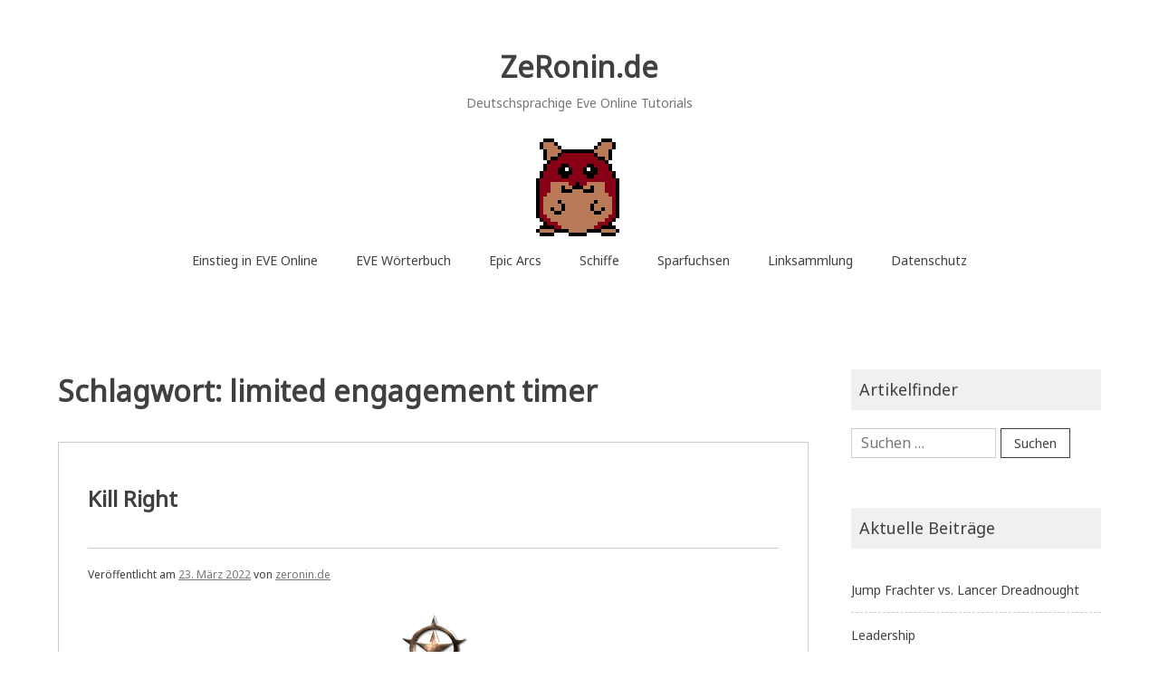

--- FILE ---
content_type: text/html; charset=UTF-8
request_url: https://zeronin.de/tag/limited-engagement-timer/
body_size: 10199
content:
<!doctype html>
<html lang="de">
<head>
	<meta charset="UTF-8">
	<meta name="viewport" content="width=device-width, initial-scale=1">
	<link rel="profile" href="http://gmpg.org/xfn/11">

	<title>limited engagement timer &#8211; ZeRonin.de</title>
<meta name='robots' content='max-image-preview:large' />
<link rel='dns-prefetch' href='//fonts.googleapis.com' />
<link rel="alternate" type="application/rss+xml" title="ZeRonin.de &raquo; Feed" href="https://zeronin.de/feed/" />
<link rel="alternate" type="application/rss+xml" title="ZeRonin.de &raquo; Kommentar-Feed" href="https://zeronin.de/comments/feed/" />
<link rel="alternate" type="application/rss+xml" title="ZeRonin.de &raquo; limited engagement timer Schlagwort-Feed" href="https://zeronin.de/tag/limited-engagement-timer/feed/" />
<style id='wp-img-auto-sizes-contain-inline-css' type='text/css'>
img:is([sizes=auto i],[sizes^="auto," i]){contain-intrinsic-size:3000px 1500px}
/*# sourceURL=wp-img-auto-sizes-contain-inline-css */
</style>
<style id='wp-emoji-styles-inline-css' type='text/css'>

	img.wp-smiley, img.emoji {
		display: inline !important;
		border: none !important;
		box-shadow: none !important;
		height: 1em !important;
		width: 1em !important;
		margin: 0 0.07em !important;
		vertical-align: -0.1em !important;
		background: none !important;
		padding: 0 !important;
	}
/*# sourceURL=wp-emoji-styles-inline-css */
</style>
<style id='wp-block-library-inline-css' type='text/css'>
:root{--wp-block-synced-color:#7a00df;--wp-block-synced-color--rgb:122,0,223;--wp-bound-block-color:var(--wp-block-synced-color);--wp-editor-canvas-background:#ddd;--wp-admin-theme-color:#007cba;--wp-admin-theme-color--rgb:0,124,186;--wp-admin-theme-color-darker-10:#006ba1;--wp-admin-theme-color-darker-10--rgb:0,107,160.5;--wp-admin-theme-color-darker-20:#005a87;--wp-admin-theme-color-darker-20--rgb:0,90,135;--wp-admin-border-width-focus:2px}@media (min-resolution:192dpi){:root{--wp-admin-border-width-focus:1.5px}}.wp-element-button{cursor:pointer}:root .has-very-light-gray-background-color{background-color:#eee}:root .has-very-dark-gray-background-color{background-color:#313131}:root .has-very-light-gray-color{color:#eee}:root .has-very-dark-gray-color{color:#313131}:root .has-vivid-green-cyan-to-vivid-cyan-blue-gradient-background{background:linear-gradient(135deg,#00d084,#0693e3)}:root .has-purple-crush-gradient-background{background:linear-gradient(135deg,#34e2e4,#4721fb 50%,#ab1dfe)}:root .has-hazy-dawn-gradient-background{background:linear-gradient(135deg,#faaca8,#dad0ec)}:root .has-subdued-olive-gradient-background{background:linear-gradient(135deg,#fafae1,#67a671)}:root .has-atomic-cream-gradient-background{background:linear-gradient(135deg,#fdd79a,#004a59)}:root .has-nightshade-gradient-background{background:linear-gradient(135deg,#330968,#31cdcf)}:root .has-midnight-gradient-background{background:linear-gradient(135deg,#020381,#2874fc)}:root{--wp--preset--font-size--normal:16px;--wp--preset--font-size--huge:42px}.has-regular-font-size{font-size:1em}.has-larger-font-size{font-size:2.625em}.has-normal-font-size{font-size:var(--wp--preset--font-size--normal)}.has-huge-font-size{font-size:var(--wp--preset--font-size--huge)}.has-text-align-center{text-align:center}.has-text-align-left{text-align:left}.has-text-align-right{text-align:right}.has-fit-text{white-space:nowrap!important}#end-resizable-editor-section{display:none}.aligncenter{clear:both}.items-justified-left{justify-content:flex-start}.items-justified-center{justify-content:center}.items-justified-right{justify-content:flex-end}.items-justified-space-between{justify-content:space-between}.screen-reader-text{border:0;clip-path:inset(50%);height:1px;margin:-1px;overflow:hidden;padding:0;position:absolute;width:1px;word-wrap:normal!important}.screen-reader-text:focus{background-color:#ddd;clip-path:none;color:#444;display:block;font-size:1em;height:auto;left:5px;line-height:normal;padding:15px 23px 14px;text-decoration:none;top:5px;width:auto;z-index:100000}html :where(.has-border-color){border-style:solid}html :where([style*=border-top-color]){border-top-style:solid}html :where([style*=border-right-color]){border-right-style:solid}html :where([style*=border-bottom-color]){border-bottom-style:solid}html :where([style*=border-left-color]){border-left-style:solid}html :where([style*=border-width]){border-style:solid}html :where([style*=border-top-width]){border-top-style:solid}html :where([style*=border-right-width]){border-right-style:solid}html :where([style*=border-bottom-width]){border-bottom-style:solid}html :where([style*=border-left-width]){border-left-style:solid}html :where(img[class*=wp-image-]){height:auto;max-width:100%}:where(figure){margin:0 0 1em}html :where(.is-position-sticky){--wp-admin--admin-bar--position-offset:var(--wp-admin--admin-bar--height,0px)}@media screen and (max-width:600px){html :where(.is-position-sticky){--wp-admin--admin-bar--position-offset:0px}}

/*# sourceURL=wp-block-library-inline-css */
</style><style id='wp-block-list-inline-css' type='text/css'>
ol,ul{box-sizing:border-box}:root :where(.wp-block-list.has-background){padding:1.25em 2.375em}
/*# sourceURL=https://zeronin.de/wp-includes/blocks/list/style.min.css */
</style>
<style id='wp-block-paragraph-inline-css' type='text/css'>
.is-small-text{font-size:.875em}.is-regular-text{font-size:1em}.is-large-text{font-size:2.25em}.is-larger-text{font-size:3em}.has-drop-cap:not(:focus):first-letter{float:left;font-size:8.4em;font-style:normal;font-weight:100;line-height:.68;margin:.05em .1em 0 0;text-transform:uppercase}body.rtl .has-drop-cap:not(:focus):first-letter{float:none;margin-left:.1em}p.has-drop-cap.has-background{overflow:hidden}:root :where(p.has-background){padding:1.25em 2.375em}:where(p.has-text-color:not(.has-link-color)) a{color:inherit}p.has-text-align-left[style*="writing-mode:vertical-lr"],p.has-text-align-right[style*="writing-mode:vertical-rl"]{rotate:180deg}
/*# sourceURL=https://zeronin.de/wp-includes/blocks/paragraph/style.min.css */
</style>
<style id='global-styles-inline-css' type='text/css'>
:root{--wp--preset--aspect-ratio--square: 1;--wp--preset--aspect-ratio--4-3: 4/3;--wp--preset--aspect-ratio--3-4: 3/4;--wp--preset--aspect-ratio--3-2: 3/2;--wp--preset--aspect-ratio--2-3: 2/3;--wp--preset--aspect-ratio--16-9: 16/9;--wp--preset--aspect-ratio--9-16: 9/16;--wp--preset--color--black: #000000;--wp--preset--color--cyan-bluish-gray: #abb8c3;--wp--preset--color--white: #ffffff;--wp--preset--color--pale-pink: #f78da7;--wp--preset--color--vivid-red: #cf2e2e;--wp--preset--color--luminous-vivid-orange: #ff6900;--wp--preset--color--luminous-vivid-amber: #fcb900;--wp--preset--color--light-green-cyan: #7bdcb5;--wp--preset--color--vivid-green-cyan: #00d084;--wp--preset--color--pale-cyan-blue: #8ed1fc;--wp--preset--color--vivid-cyan-blue: #0693e3;--wp--preset--color--vivid-purple: #9b51e0;--wp--preset--gradient--vivid-cyan-blue-to-vivid-purple: linear-gradient(135deg,rgb(6,147,227) 0%,rgb(155,81,224) 100%);--wp--preset--gradient--light-green-cyan-to-vivid-green-cyan: linear-gradient(135deg,rgb(122,220,180) 0%,rgb(0,208,130) 100%);--wp--preset--gradient--luminous-vivid-amber-to-luminous-vivid-orange: linear-gradient(135deg,rgb(252,185,0) 0%,rgb(255,105,0) 100%);--wp--preset--gradient--luminous-vivid-orange-to-vivid-red: linear-gradient(135deg,rgb(255,105,0) 0%,rgb(207,46,46) 100%);--wp--preset--gradient--very-light-gray-to-cyan-bluish-gray: linear-gradient(135deg,rgb(238,238,238) 0%,rgb(169,184,195) 100%);--wp--preset--gradient--cool-to-warm-spectrum: linear-gradient(135deg,rgb(74,234,220) 0%,rgb(151,120,209) 20%,rgb(207,42,186) 40%,rgb(238,44,130) 60%,rgb(251,105,98) 80%,rgb(254,248,76) 100%);--wp--preset--gradient--blush-light-purple: linear-gradient(135deg,rgb(255,206,236) 0%,rgb(152,150,240) 100%);--wp--preset--gradient--blush-bordeaux: linear-gradient(135deg,rgb(254,205,165) 0%,rgb(254,45,45) 50%,rgb(107,0,62) 100%);--wp--preset--gradient--luminous-dusk: linear-gradient(135deg,rgb(255,203,112) 0%,rgb(199,81,192) 50%,rgb(65,88,208) 100%);--wp--preset--gradient--pale-ocean: linear-gradient(135deg,rgb(255,245,203) 0%,rgb(182,227,212) 50%,rgb(51,167,181) 100%);--wp--preset--gradient--electric-grass: linear-gradient(135deg,rgb(202,248,128) 0%,rgb(113,206,126) 100%);--wp--preset--gradient--midnight: linear-gradient(135deg,rgb(2,3,129) 0%,rgb(40,116,252) 100%);--wp--preset--font-size--small: 13px;--wp--preset--font-size--medium: 20px;--wp--preset--font-size--large: 36px;--wp--preset--font-size--x-large: 42px;--wp--preset--spacing--20: 0.44rem;--wp--preset--spacing--30: 0.67rem;--wp--preset--spacing--40: 1rem;--wp--preset--spacing--50: 1.5rem;--wp--preset--spacing--60: 2.25rem;--wp--preset--spacing--70: 3.38rem;--wp--preset--spacing--80: 5.06rem;--wp--preset--shadow--natural: 6px 6px 9px rgba(0, 0, 0, 0.2);--wp--preset--shadow--deep: 12px 12px 50px rgba(0, 0, 0, 0.4);--wp--preset--shadow--sharp: 6px 6px 0px rgba(0, 0, 0, 0.2);--wp--preset--shadow--outlined: 6px 6px 0px -3px rgb(255, 255, 255), 6px 6px rgb(0, 0, 0);--wp--preset--shadow--crisp: 6px 6px 0px rgb(0, 0, 0);}:where(.is-layout-flex){gap: 0.5em;}:where(.is-layout-grid){gap: 0.5em;}body .is-layout-flex{display: flex;}.is-layout-flex{flex-wrap: wrap;align-items: center;}.is-layout-flex > :is(*, div){margin: 0;}body .is-layout-grid{display: grid;}.is-layout-grid > :is(*, div){margin: 0;}:where(.wp-block-columns.is-layout-flex){gap: 2em;}:where(.wp-block-columns.is-layout-grid){gap: 2em;}:where(.wp-block-post-template.is-layout-flex){gap: 1.25em;}:where(.wp-block-post-template.is-layout-grid){gap: 1.25em;}.has-black-color{color: var(--wp--preset--color--black) !important;}.has-cyan-bluish-gray-color{color: var(--wp--preset--color--cyan-bluish-gray) !important;}.has-white-color{color: var(--wp--preset--color--white) !important;}.has-pale-pink-color{color: var(--wp--preset--color--pale-pink) !important;}.has-vivid-red-color{color: var(--wp--preset--color--vivid-red) !important;}.has-luminous-vivid-orange-color{color: var(--wp--preset--color--luminous-vivid-orange) !important;}.has-luminous-vivid-amber-color{color: var(--wp--preset--color--luminous-vivid-amber) !important;}.has-light-green-cyan-color{color: var(--wp--preset--color--light-green-cyan) !important;}.has-vivid-green-cyan-color{color: var(--wp--preset--color--vivid-green-cyan) !important;}.has-pale-cyan-blue-color{color: var(--wp--preset--color--pale-cyan-blue) !important;}.has-vivid-cyan-blue-color{color: var(--wp--preset--color--vivid-cyan-blue) !important;}.has-vivid-purple-color{color: var(--wp--preset--color--vivid-purple) !important;}.has-black-background-color{background-color: var(--wp--preset--color--black) !important;}.has-cyan-bluish-gray-background-color{background-color: var(--wp--preset--color--cyan-bluish-gray) !important;}.has-white-background-color{background-color: var(--wp--preset--color--white) !important;}.has-pale-pink-background-color{background-color: var(--wp--preset--color--pale-pink) !important;}.has-vivid-red-background-color{background-color: var(--wp--preset--color--vivid-red) !important;}.has-luminous-vivid-orange-background-color{background-color: var(--wp--preset--color--luminous-vivid-orange) !important;}.has-luminous-vivid-amber-background-color{background-color: var(--wp--preset--color--luminous-vivid-amber) !important;}.has-light-green-cyan-background-color{background-color: var(--wp--preset--color--light-green-cyan) !important;}.has-vivid-green-cyan-background-color{background-color: var(--wp--preset--color--vivid-green-cyan) !important;}.has-pale-cyan-blue-background-color{background-color: var(--wp--preset--color--pale-cyan-blue) !important;}.has-vivid-cyan-blue-background-color{background-color: var(--wp--preset--color--vivid-cyan-blue) !important;}.has-vivid-purple-background-color{background-color: var(--wp--preset--color--vivid-purple) !important;}.has-black-border-color{border-color: var(--wp--preset--color--black) !important;}.has-cyan-bluish-gray-border-color{border-color: var(--wp--preset--color--cyan-bluish-gray) !important;}.has-white-border-color{border-color: var(--wp--preset--color--white) !important;}.has-pale-pink-border-color{border-color: var(--wp--preset--color--pale-pink) !important;}.has-vivid-red-border-color{border-color: var(--wp--preset--color--vivid-red) !important;}.has-luminous-vivid-orange-border-color{border-color: var(--wp--preset--color--luminous-vivid-orange) !important;}.has-luminous-vivid-amber-border-color{border-color: var(--wp--preset--color--luminous-vivid-amber) !important;}.has-light-green-cyan-border-color{border-color: var(--wp--preset--color--light-green-cyan) !important;}.has-vivid-green-cyan-border-color{border-color: var(--wp--preset--color--vivid-green-cyan) !important;}.has-pale-cyan-blue-border-color{border-color: var(--wp--preset--color--pale-cyan-blue) !important;}.has-vivid-cyan-blue-border-color{border-color: var(--wp--preset--color--vivid-cyan-blue) !important;}.has-vivid-purple-border-color{border-color: var(--wp--preset--color--vivid-purple) !important;}.has-vivid-cyan-blue-to-vivid-purple-gradient-background{background: var(--wp--preset--gradient--vivid-cyan-blue-to-vivid-purple) !important;}.has-light-green-cyan-to-vivid-green-cyan-gradient-background{background: var(--wp--preset--gradient--light-green-cyan-to-vivid-green-cyan) !important;}.has-luminous-vivid-amber-to-luminous-vivid-orange-gradient-background{background: var(--wp--preset--gradient--luminous-vivid-amber-to-luminous-vivid-orange) !important;}.has-luminous-vivid-orange-to-vivid-red-gradient-background{background: var(--wp--preset--gradient--luminous-vivid-orange-to-vivid-red) !important;}.has-very-light-gray-to-cyan-bluish-gray-gradient-background{background: var(--wp--preset--gradient--very-light-gray-to-cyan-bluish-gray) !important;}.has-cool-to-warm-spectrum-gradient-background{background: var(--wp--preset--gradient--cool-to-warm-spectrum) !important;}.has-blush-light-purple-gradient-background{background: var(--wp--preset--gradient--blush-light-purple) !important;}.has-blush-bordeaux-gradient-background{background: var(--wp--preset--gradient--blush-bordeaux) !important;}.has-luminous-dusk-gradient-background{background: var(--wp--preset--gradient--luminous-dusk) !important;}.has-pale-ocean-gradient-background{background: var(--wp--preset--gradient--pale-ocean) !important;}.has-electric-grass-gradient-background{background: var(--wp--preset--gradient--electric-grass) !important;}.has-midnight-gradient-background{background: var(--wp--preset--gradient--midnight) !important;}.has-small-font-size{font-size: var(--wp--preset--font-size--small) !important;}.has-medium-font-size{font-size: var(--wp--preset--font-size--medium) !important;}.has-large-font-size{font-size: var(--wp--preset--font-size--large) !important;}.has-x-large-font-size{font-size: var(--wp--preset--font-size--x-large) !important;}
/*# sourceURL=global-styles-inline-css */
</style>

<style id='classic-theme-styles-inline-css' type='text/css'>
/*! This file is auto-generated */
.wp-block-button__link{color:#fff;background-color:#32373c;border-radius:9999px;box-shadow:none;text-decoration:none;padding:calc(.667em + 2px) calc(1.333em + 2px);font-size:1.125em}.wp-block-file__button{background:#32373c;color:#fff;text-decoration:none}
/*# sourceURL=/wp-includes/css/classic-themes.min.css */
</style>
<link rel='stylesheet' id='noto-simple-noto-sans-en-css' href='https://fonts.googleapis.com/css?family=Noto+Sans%3A400&#038;subset=latin-ext&#038;ver=6.9' type='text/css' media='all' />
<link rel='stylesheet' id='noto-simple-style-css' href='https://zeronin.de/wp-content/themes/noto-simple/style.css?ver=201811' type='text/css' media='all' />
<link rel='stylesheet' id='noto-simple-content-sidebar-css' href='https://zeronin.de/wp-content/themes/noto-simple/layouts/content-sidebar.css?ver=201811' type='text/css' media='all' />
<link rel='stylesheet' id='noto-simple-icons-css' href='https://fonts.googleapis.com/icon?family=Material+Icons&#038;ver=6.9' type='text/css' media='all' />
<link rel="https://api.w.org/" href="https://zeronin.de/wp-json/" /><link rel="alternate" title="JSON" type="application/json" href="https://zeronin.de/wp-json/wp/v2/tags/1078" /><link rel="EditURI" type="application/rsd+xml" title="RSD" href="https://zeronin.de/xmlrpc.php?rsd" />
<meta name="generator" content="WordPress 6.9" />
<script data-ad-client="ca-pub-9843643199441280" async src="https://pagead2.googlesyndication.com/pagead/js/adsbygoogle.js"></script><!-- Analytics by WP Statistics - https://wp-statistics.com -->
<link rel="icon" href="https://zeronin.de/wp-content/uploads/2020/12/Hamsti_112_112.png" sizes="32x32" />
<link rel="icon" href="https://zeronin.de/wp-content/uploads/2020/12/Hamsti_112_112.png" sizes="192x192" />
<link rel="apple-touch-icon" href="https://zeronin.de/wp-content/uploads/2020/12/Hamsti_112_112.png" />
<meta name="msapplication-TileImage" content="https://zeronin.de/wp-content/uploads/2020/12/Hamsti_112_112.png" />
</head>

<body class="archive tag tag-limited-engagement-timer tag-1078 wp-theme-noto-simple hfeed">
<div id="page" class="site">
	<a class="skip-link screen-reader-text" href="#content">Zum Inhalt springen</a>

	<header id="masthead" class="site-header">
        <div class="container">
            <div class="site-branding">
                                    <p class="site-title"><a href="https://zeronin.de/" rel="home">ZeRonin.de</a></p>
                                    <p class="site-description">Deutschsprachige Eve Online Tutorials</p>
                            </div><!-- .site-branding -->

			<div class="header-image">
				<img src="https://zeronin.de/wp-content/uploads/2022/10/ZeRonin_de.png" width="112" height="112" alt="" decoding="async" />			</div><!-- .header-image -->

            <nav id="site-navigation" class="main-navigation">
                <button class="menu-toggle" aria-controls="primary-menu" aria-expanded="false">
                <i class="material-icons open">menu</i>
					<i class="material-icons close">close</i>
				</button>
                <div class="menu-menu-container"><ul id="primary-menu" class="menu"><li id="menu-item-2035" class="menu-item menu-item-type-post_type menu-item-object-page menu-item-2035"><a href="https://zeronin.de/eve/">Einstieg in EVE Online</a></li>
<li id="menu-item-4526" class="menu-item menu-item-type-post_type menu-item-object-page menu-item-4526"><a href="https://zeronin.de/eve-lexikon/">EVE Wörterbuch</a></li>
<li id="menu-item-4612" class="menu-item menu-item-type-post_type menu-item-object-page menu-item-4612"><a href="https://zeronin.de/epic-arc/">Epic Arcs</a></li>
<li id="menu-item-7149" class="menu-item menu-item-type-post_type menu-item-object-page menu-item-7149"><a href="https://zeronin.de/schiffe/">Schiffe</a></li>
<li id="menu-item-9005" class="menu-item menu-item-type-post_type menu-item-object-page menu-item-has-children menu-item-9005"><a href="https://zeronin.de/sparfuchs/">Sparfuchsen</a>
<ul class="sub-menu">
	<li id="menu-item-8293" class="menu-item menu-item-type-custom menu-item-object-custom menu-item-8293"><a href="https://www.amazon.de/hz/wishlist/ls/3FRA7N90G4302?type=wishlist&#038;filter=unpurchased&#038;sort=custom&#038;viewType=list">Amazon Wunschliste</a></li>
	<li id="menu-item-8294" class="menu-item menu-item-type-custom menu-item-object-custom menu-item-8294"><a href="https://www.eveonline.com/signup?invc=d085d0fa-57a6-44dc-ae84-c9b0ce8adbab">1 Mio Skillpunkte gratis</a></li>
</ul>
</li>
<li id="menu-item-533" class="menu-item menu-item-type-post_type menu-item-object-page menu-item-has-children menu-item-533"><a href="https://zeronin.de/linksammlung/">Linksammlung</a>
<ul class="sub-menu">
	<li id="menu-item-8297" class="menu-item menu-item-type-custom menu-item-object-custom menu-item-8297"><a href="https://discord.gg/c2mXwCn">Discord</a></li>
	<li id="menu-item-8295" class="menu-item menu-item-type-custom menu-item-object-custom menu-item-8295"><a href="https://www.twitch.tv/zeronin_de">Twitch</a></li>
	<li id="menu-item-8296" class="menu-item menu-item-type-custom menu-item-object-custom menu-item-8296"><a href="https://www.youtube.com/playlist?list=PLObHmbSb0NmW6USCp-ivY2gYrFOLiWRhZ">Youtube</a></li>
	<li id="menu-item-9628" class="menu-item menu-item-type-custom menu-item-object-custom menu-item-9628"><a href="https://broadcast4reps.com/">Hilfe!</a></li>
</ul>
</li>
<li id="menu-item-975" class="menu-item menu-item-type-post_type menu-item-object-page menu-item-privacy-policy menu-item-975"><a rel="privacy-policy" href="https://zeronin.de/privacy-policy/">Datenschutz</a></li>
</ul></div>            </nav><!-- #site-navigation -->
        </div><!-- .container -->
	</header><!-- #masthead -->

	<div id="content" class="site-content">
        <div class="container">

	<div id="primary" class="content-area">
		<main id="main" class="site-main">

		
			<header class="page-header">
				<h1 class="page-title">Schlagwort: <span>limited engagement timer</span></h1>			</header><!-- .page-header -->

			
<article id="post-3146" class="post-3146 post type-post status-publish format-standard has-post-thumbnail hentry category-eve-tutorials tag-deutsch tag-eve-online tag-hilfe tag-kill-right tag-limited-engagement-timer tag-tutorial">
	<header class="entry-header">
		<h2 class="entry-title"><i class="material-icons sticky-icon">bookmark_border</i><a href="https://zeronin.de/kill-right/" rel="bookmark">Kill Right</a></h2>		<div class="entry-meta">
			<span class="posted-on">Veröffentlicht am <a href="https://zeronin.de/kill-right/" rel="bookmark"><time class="entry-date published" datetime="2022-03-23T01:00:00+02:00">23. März 2022</time><time class="updated" datetime="2022-05-01T17:35:36+02:00">1. Mai 2022</time></a></span><span class="byline"> von <span class="author vcard"><a class="url fn n" href="https://zeronin.de/author/zeronin_ixsiuoat/">zeronin.de</a></span></span>		</div><!-- .entry-meta -->
			</header><!-- .entry-header -->

		<div class="featured-image">
	<img width="128" height="128" src="https://zeronin.de/wp-content/uploads/2021/02/26_128_3.png" class="attachment-post-thumbnail size-post-thumbnail wp-post-image" alt="" decoding="async" />	</div><!-- .featured-image -->
		<div class="entry-content">
		
<p>die direkte Übersetzung &#8222;Tötungsrecht&#8220; oder &#8222;Recht auf Tötung&#8220; ist irreführend, es handelt sich schlicht um Rache. Ein Kill Right erhält man für einen anderen Spieler, wenn dieser Offensivmodule (Waffen, E-War&#8230;) auf das eigene Schiff (High Sec) bzw. die Kapsel (High/Low Sec) aktiviert. Schiff und Kapsel müssen dadurch nicht zerstört werden, eine anwenden reicht vollkommen, um das Kill Right zu generieren.</p>



<p>Um sich so erhaltene Kill Rights anzusehen, klickt man im Charaktermenu auf Interaktionen und dort auf Kill Rights. Dort sind alle verfügbaren Kill Rights, mit ihrer jeweiligen Restlaufzeit zu ersehen. Die Restlaufzeit zählt vom Abschuss 30 Tage rückwärts, wird das Kill Right in dieser Zeit nicht aktiviert, verfällt es.</p>



<p>Wenn man selbst wenige oder kein Interesse an PVP hat, kann man dieses Recht auch weitergeben. Im zuvor genannten Menu &#8222;Kill Rights&#8220; kann man es:</p>



<ul class="wp-block-list"><li>allen Piloten in EVE.</li><li>der eigenen Corp.</li><li>einem bestimmten Piloten</li></ul>



<p>zur Verfügung stellen.</p>



<p>Im ersten Fall gegen ISK, welche man sofort erhält, sobald jemand den Versuch kauft, unabhängig ob daraus ein Kill wird. Es ist so mehrfach möglich das Kill Right, bis zum erfolgreichen Kill, zu verkaufen.</p>



<p>In den beiden anderen Fällen erfolgt es, in der Regel, kostenlos, für:</p>



<ul class="wp-block-list"><li>die Corp des Opfers, ist es die Möglichkeit auf Rache am Täter.</li><li>einen externen PVP Piloten, netter Content.</li></ul>



<p>Keinesfalls sollte man das Kill Right öffentlich &#8222;verschenken&#8220; d.h. für 0 ISK anbieten. Dann kauft es der Verursacher nur mit einem Alt und tötet sich in einer billigen Fregatte um das Kill Right loszuwerden.</p>



<p>Piloten mit einem Kill Right erkennt man an einem kleinen Fadenkreuz im Infosheet des Piloten. Dieses kann man durch anklicken aktivieren, auch wenn man es Anderen gegen ISK zum Kauf anbietet bzw. gegen ISK erwerben, wenn es das Kill Right eines anderen Piloten ist.</p>



<p>Nach aktivieren erhält man ein &#8222;limited engagement timer&#8220; für den Piloten, d.h. man darf ihn jetzt 5 Minuten ohne CONCORD Intervention angreifen, und er darf sich für diese Zeit, ebenfalls ohne CONCORD Intervention, wehren! Wird sein <strong>Schiff</strong> dabei zerstört, gilt das Kill Right als erfüllt.</p>



<p>Einige Piloten haben soviel kriminelle Energie das ihr Sicherheitsstatus unter -5.00 liegt, sie nennt man <strong>Permaflashy</strong> (sie blinken permanent gelb) und können jederzeit, mit einem &#8222;limited engagement timer&#8220; als Konsequenz, von allen Piloten angegriffen werden. Für diese Spieler Kill Rights zu verkaufen, macht also wenig sinn.</p>



<p><em>Es gibt auch die Möglichkeit per Kill Right zu scammen, Infos dazu, und zu anderen Scams, gibt es <a href="https://zeronin.de/index.php/scams/">hier</a>.</em></p>
	</div><!-- .entry-content -->

	<footer class="entry-footer">
		<span class="cat-links">Veröffentlicht in <a href="https://zeronin.de/category/eve-tutorials/" rel="category tag">EVE Tutorials</a></span><span class="tags-links">Verschlagwortet mit <a href="https://zeronin.de/tag/deutsch/" rel="tag">deutsch</a>, <a href="https://zeronin.de/tag/eve-online/" rel="tag">EVE Online</a>, <a href="https://zeronin.de/tag/hilfe/" rel="tag">hilfe</a>, <a href="https://zeronin.de/tag/kill-right/" rel="tag">Kill Right</a>, <a href="https://zeronin.de/tag/limited-engagement-timer/" rel="tag">limited engagement timer</a>, <a href="https://zeronin.de/tag/tutorial/" rel="tag">tutorial</a></span>	</footer><!-- .entry-footer -->
</article><!-- #post-3146 -->

		</main><!-- #main -->
	</div><!-- #primary -->


<aside id="secondary" class="widget-area">
	<section id="search-2" class="widget widget_search"><h2 class="widget-title">Artikelfinder</h2><form role="search" method="get" class="search-form" action="https://zeronin.de/">
				<label>
					<span class="screen-reader-text">Suche nach:</span>
					<input type="search" class="search-field" placeholder="Suchen …" value="" name="s" />
				</label>
				<input type="submit" class="search-submit" value="Suchen" />
			</form></section>
		<section id="recent-posts-4" class="widget widget_recent_entries">
		<h2 class="widget-title">Aktuelle Beiträge</h2>
		<ul>
											<li>
					<a href="https://zeronin.de/lanced/">Jump Frachter vs. Lancer Dreadnought</a>
									</li>
											<li>
					<a href="https://zeronin.de/leadership/">Leadership</a>
									</li>
											<li>
					<a href="https://zeronin.de/allianzen/">Allianzen</a>
									</li>
											<li>
					<a href="https://zeronin.de/zeit/">Zeit in EVE</a>
									</li>
					</ul>

		</section><section id="archives-4" class="widget widget_archive"><h2 class="widget-title">Archiv</h2>		<label class="screen-reader-text" for="archives-dropdown-4">Archiv</label>
		<select id="archives-dropdown-4" name="archive-dropdown">
			
			<option value="">Monat auswählen</option>
				<option value='https://zeronin.de/2026/01/'> Januar 2026 </option>
	<option value='https://zeronin.de/2025/12/'> Dezember 2025 </option>
	<option value='https://zeronin.de/2025/11/'> November 2025 </option>
	<option value='https://zeronin.de/2025/10/'> Oktober 2025 </option>
	<option value='https://zeronin.de/2025/09/'> September 2025 </option>
	<option value='https://zeronin.de/2025/08/'> August 2025 </option>
	<option value='https://zeronin.de/2025/07/'> Juli 2025 </option>
	<option value='https://zeronin.de/2025/06/'> Juni 2025 </option>
	<option value='https://zeronin.de/2025/05/'> Mai 2025 </option>
	<option value='https://zeronin.de/2025/04/'> April 2025 </option>
	<option value='https://zeronin.de/2025/03/'> März 2025 </option>
	<option value='https://zeronin.de/2025/02/'> Februar 2025 </option>
	<option value='https://zeronin.de/2025/01/'> Januar 2025 </option>
	<option value='https://zeronin.de/2024/12/'> Dezember 2024 </option>
	<option value='https://zeronin.de/2024/11/'> November 2024 </option>
	<option value='https://zeronin.de/2024/10/'> Oktober 2024 </option>
	<option value='https://zeronin.de/2024/09/'> September 2024 </option>
	<option value='https://zeronin.de/2024/08/'> August 2024 </option>
	<option value='https://zeronin.de/2024/07/'> Juli 2024 </option>
	<option value='https://zeronin.de/2024/06/'> Juni 2024 </option>
	<option value='https://zeronin.de/2024/05/'> Mai 2024 </option>
	<option value='https://zeronin.de/2024/04/'> April 2024 </option>
	<option value='https://zeronin.de/2024/03/'> März 2024 </option>
	<option value='https://zeronin.de/2024/02/'> Februar 2024 </option>
	<option value='https://zeronin.de/2024/01/'> Januar 2024 </option>
	<option value='https://zeronin.de/2023/12/'> Dezember 2023 </option>
	<option value='https://zeronin.de/2023/11/'> November 2023 </option>
	<option value='https://zeronin.de/2023/10/'> Oktober 2023 </option>
	<option value='https://zeronin.de/2023/09/'> September 2023 </option>
	<option value='https://zeronin.de/2023/08/'> August 2023 </option>
	<option value='https://zeronin.de/2023/07/'> Juli 2023 </option>
	<option value='https://zeronin.de/2023/06/'> Juni 2023 </option>
	<option value='https://zeronin.de/2023/05/'> Mai 2023 </option>
	<option value='https://zeronin.de/2023/04/'> April 2023 </option>
	<option value='https://zeronin.de/2023/03/'> März 2023 </option>
	<option value='https://zeronin.de/2023/02/'> Februar 2023 </option>
	<option value='https://zeronin.de/2023/01/'> Januar 2023 </option>
	<option value='https://zeronin.de/2022/12/'> Dezember 2022 </option>
	<option value='https://zeronin.de/2022/11/'> November 2022 </option>
	<option value='https://zeronin.de/2022/10/'> Oktober 2022 </option>
	<option value='https://zeronin.de/2022/09/'> September 2022 </option>
	<option value='https://zeronin.de/2022/08/'> August 2022 </option>
	<option value='https://zeronin.de/2022/07/'> Juli 2022 </option>
	<option value='https://zeronin.de/2022/06/'> Juni 2022 </option>
	<option value='https://zeronin.de/2022/05/'> Mai 2022 </option>
	<option value='https://zeronin.de/2022/04/'> April 2022 </option>
	<option value='https://zeronin.de/2022/03/'> März 2022 </option>
	<option value='https://zeronin.de/2022/02/'> Februar 2022 </option>
	<option value='https://zeronin.de/2022/01/'> Januar 2022 </option>
	<option value='https://zeronin.de/2021/12/'> Dezember 2021 </option>
	<option value='https://zeronin.de/2021/11/'> November 2021 </option>
	<option value='https://zeronin.de/2021/10/'> Oktober 2021 </option>
	<option value='https://zeronin.de/2021/09/'> September 2021 </option>
	<option value='https://zeronin.de/2021/08/'> August 2021 </option>
	<option value='https://zeronin.de/2021/07/'> Juli 2021 </option>
	<option value='https://zeronin.de/2021/06/'> Juni 2021 </option>
	<option value='https://zeronin.de/2021/05/'> Mai 2021 </option>
	<option value='https://zeronin.de/2021/04/'> April 2021 </option>
	<option value='https://zeronin.de/2021/03/'> März 2021 </option>
	<option value='https://zeronin.de/2021/02/'> Februar 2021 </option>
	<option value='https://zeronin.de/2021/01/'> Januar 2021 </option>
	<option value='https://zeronin.de/2020/12/'> Dezember 2020 </option>

		</select>

			<script type="text/javascript">
/* <![CDATA[ */

( ( dropdownId ) => {
	const dropdown = document.getElementById( dropdownId );
	function onSelectChange() {
		setTimeout( () => {
			if ( 'escape' === dropdown.dataset.lastkey ) {
				return;
			}
			if ( dropdown.value ) {
				document.location.href = dropdown.value;
			}
		}, 250 );
	}
	function onKeyUp( event ) {
		if ( 'Escape' === event.key ) {
			dropdown.dataset.lastkey = 'escape';
		} else {
			delete dropdown.dataset.lastkey;
		}
	}
	function onClick() {
		delete dropdown.dataset.lastkey;
	}
	dropdown.addEventListener( 'keyup', onKeyUp );
	dropdown.addEventListener( 'click', onClick );
	dropdown.addEventListener( 'change', onSelectChange );
})( "archives-dropdown-4" );

//# sourceURL=WP_Widget_Archives%3A%3Awidget
/* ]]> */
</script>
</section></aside><!-- #secondary -->

        </div><!-- .container -->
	</div><!-- #content -->

	<footer id="colophon" class="site-footer">
        <div class="container">
			<a id="back-to-top" href="#page"><i class="material-icons">keyboard_arrow_up</i></a>
            <div class="site-info">
                <a href="https://www.twitch.tv/zeronin_de"><img src="https://zeronin.de/wp-content/uploads/2022/08/PartnerBadge-invert_210.png"></a>            </div><!-- .site-info -->
        </div><!-- .container -->
	</footer><!-- #colophon -->
</div><!-- #page -->

<script type="speculationrules">
{"prefetch":[{"source":"document","where":{"and":[{"href_matches":"/*"},{"not":{"href_matches":["/wp-*.php","/wp-admin/*","/wp-content/uploads/*","/wp-content/*","/wp-content/plugins/*","/wp-content/themes/noto-simple/*","/*\\?(.+)"]}},{"not":{"selector_matches":"a[rel~=\"nofollow\"]"}},{"not":{"selector_matches":".no-prefetch, .no-prefetch a"}}]},"eagerness":"conservative"}]}
</script>
<script type="text/javascript" src="https://zeronin.de/wp-content/themes/noto-simple/js/navigation.js?ver=20151215" id="noto-simple-navigation-js"></script>
<script type="text/javascript" src="https://zeronin.de/wp-content/themes/noto-simple/js/skip-link-focus-fix.js?ver=20151215" id="noto-simple-skip-link-focus-fix-js"></script>
<script type="text/javascript" src="https://zeronin.de/wp-content/themes/noto-simple/js/vendor/smooth-scroll.polyfills.js?ver=16.0.3" id="noto-simple-smooth-scroll-js"></script>
<script type="text/javascript" src="https://zeronin.de/wp-content/themes/noto-simple/js/main.js?ver=201811" id="noto-simple-main-js"></script>
<script type="text/javascript" id="wp-statistics-tracker-js-extra">
/* <![CDATA[ */
var WP_Statistics_Tracker_Object = {"requestUrl":"https://zeronin.de/wp-json/wp-statistics/v2","ajaxUrl":"https://zeronin.de/wp-admin/admin-ajax.php","hitParams":{"wp_statistics_hit":1,"source_type":"post_tag","source_id":1078,"search_query":"","signature":"33969373f50673283d228f3a094d7ca5","endpoint":"hit"},"option":{"dntEnabled":false,"bypassAdBlockers":false,"consentIntegration":{"name":null,"status":[]},"isPreview":false,"userOnline":false,"trackAnonymously":false,"isWpConsentApiActive":false,"consentLevel":"functional"},"isLegacyEventLoaded":"","customEventAjaxUrl":"https://zeronin.de/wp-admin/admin-ajax.php?action=wp_statistics_custom_event&nonce=88ed9d5ed7","onlineParams":{"wp_statistics_hit":1,"source_type":"post_tag","source_id":1078,"search_query":"","signature":"33969373f50673283d228f3a094d7ca5","action":"wp_statistics_online_check"},"jsCheckTime":"60000"};
//# sourceURL=wp-statistics-tracker-js-extra
/* ]]> */
</script>
<script type="text/javascript" src="https://zeronin.de/wp-content/plugins/wp-statistics/assets/js/tracker.js?ver=14.16" id="wp-statistics-tracker-js"></script>
<script id="wp-emoji-settings" type="application/json">
{"baseUrl":"https://s.w.org/images/core/emoji/17.0.2/72x72/","ext":".png","svgUrl":"https://s.w.org/images/core/emoji/17.0.2/svg/","svgExt":".svg","source":{"concatemoji":"https://zeronin.de/wp-includes/js/wp-emoji-release.min.js?ver=6.9"}}
</script>
<script type="module">
/* <![CDATA[ */
/*! This file is auto-generated */
const a=JSON.parse(document.getElementById("wp-emoji-settings").textContent),o=(window._wpemojiSettings=a,"wpEmojiSettingsSupports"),s=["flag","emoji"];function i(e){try{var t={supportTests:e,timestamp:(new Date).valueOf()};sessionStorage.setItem(o,JSON.stringify(t))}catch(e){}}function c(e,t,n){e.clearRect(0,0,e.canvas.width,e.canvas.height),e.fillText(t,0,0);t=new Uint32Array(e.getImageData(0,0,e.canvas.width,e.canvas.height).data);e.clearRect(0,0,e.canvas.width,e.canvas.height),e.fillText(n,0,0);const a=new Uint32Array(e.getImageData(0,0,e.canvas.width,e.canvas.height).data);return t.every((e,t)=>e===a[t])}function p(e,t){e.clearRect(0,0,e.canvas.width,e.canvas.height),e.fillText(t,0,0);var n=e.getImageData(16,16,1,1);for(let e=0;e<n.data.length;e++)if(0!==n.data[e])return!1;return!0}function u(e,t,n,a){switch(t){case"flag":return n(e,"\ud83c\udff3\ufe0f\u200d\u26a7\ufe0f","\ud83c\udff3\ufe0f\u200b\u26a7\ufe0f")?!1:!n(e,"\ud83c\udde8\ud83c\uddf6","\ud83c\udde8\u200b\ud83c\uddf6")&&!n(e,"\ud83c\udff4\udb40\udc67\udb40\udc62\udb40\udc65\udb40\udc6e\udb40\udc67\udb40\udc7f","\ud83c\udff4\u200b\udb40\udc67\u200b\udb40\udc62\u200b\udb40\udc65\u200b\udb40\udc6e\u200b\udb40\udc67\u200b\udb40\udc7f");case"emoji":return!a(e,"\ud83e\u1fac8")}return!1}function f(e,t,n,a){let r;const o=(r="undefined"!=typeof WorkerGlobalScope&&self instanceof WorkerGlobalScope?new OffscreenCanvas(300,150):document.createElement("canvas")).getContext("2d",{willReadFrequently:!0}),s=(o.textBaseline="top",o.font="600 32px Arial",{});return e.forEach(e=>{s[e]=t(o,e,n,a)}),s}function r(e){var t=document.createElement("script");t.src=e,t.defer=!0,document.head.appendChild(t)}a.supports={everything:!0,everythingExceptFlag:!0},new Promise(t=>{let n=function(){try{var e=JSON.parse(sessionStorage.getItem(o));if("object"==typeof e&&"number"==typeof e.timestamp&&(new Date).valueOf()<e.timestamp+604800&&"object"==typeof e.supportTests)return e.supportTests}catch(e){}return null}();if(!n){if("undefined"!=typeof Worker&&"undefined"!=typeof OffscreenCanvas&&"undefined"!=typeof URL&&URL.createObjectURL&&"undefined"!=typeof Blob)try{var e="postMessage("+f.toString()+"("+[JSON.stringify(s),u.toString(),c.toString(),p.toString()].join(",")+"));",a=new Blob([e],{type:"text/javascript"});const r=new Worker(URL.createObjectURL(a),{name:"wpTestEmojiSupports"});return void(r.onmessage=e=>{i(n=e.data),r.terminate(),t(n)})}catch(e){}i(n=f(s,u,c,p))}t(n)}).then(e=>{for(const n in e)a.supports[n]=e[n],a.supports.everything=a.supports.everything&&a.supports[n],"flag"!==n&&(a.supports.everythingExceptFlag=a.supports.everythingExceptFlag&&a.supports[n]);var t;a.supports.everythingExceptFlag=a.supports.everythingExceptFlag&&!a.supports.flag,a.supports.everything||((t=a.source||{}).concatemoji?r(t.concatemoji):t.wpemoji&&t.twemoji&&(r(t.twemoji),r(t.wpemoji)))});
//# sourceURL=https://zeronin.de/wp-includes/js/wp-emoji-loader.min.js
/* ]]> */
</script>

</body>
</html>


--- FILE ---
content_type: text/html; charset=utf-8
request_url: https://www.google.com/recaptcha/api2/aframe
body_size: 266
content:
<!DOCTYPE HTML><html><head><meta http-equiv="content-type" content="text/html; charset=UTF-8"></head><body><script nonce="xYtzhfL_aQLJo9uOyPJslQ">/** Anti-fraud and anti-abuse applications only. See google.com/recaptcha */ try{var clients={'sodar':'https://pagead2.googlesyndication.com/pagead/sodar?'};window.addEventListener("message",function(a){try{if(a.source===window.parent){var b=JSON.parse(a.data);var c=clients[b['id']];if(c){var d=document.createElement('img');d.src=c+b['params']+'&rc='+(localStorage.getItem("rc::a")?sessionStorage.getItem("rc::b"):"");window.document.body.appendChild(d);sessionStorage.setItem("rc::e",parseInt(sessionStorage.getItem("rc::e")||0)+1);localStorage.setItem("rc::h",'1769505791582');}}}catch(b){}});window.parent.postMessage("_grecaptcha_ready", "*");}catch(b){}</script></body></html>